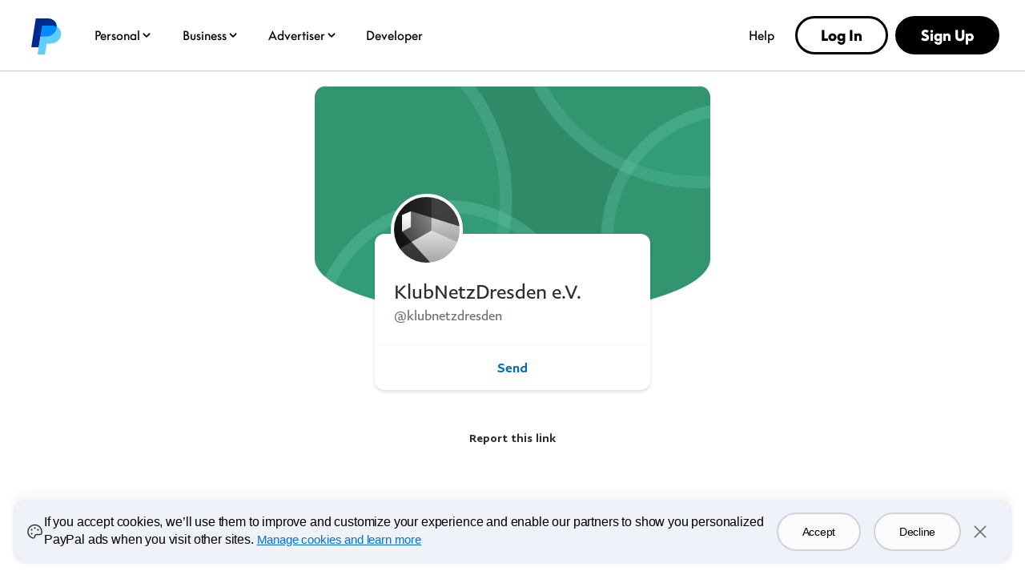

--- FILE ---
content_type: image/svg+xml
request_url: https://www.paypalobjects.com/profiles/cover/green.svg
body_size: 55
content:
<svg width="1084" height="622" viewBox="0 0 1084 622" fill="none" xmlns="http://www.w3.org/2000/svg">
<mask id="mask0" mask-type="alpha" maskUnits="userSpaceOnUse" x="0" y="0" width="1084" height="622">
<rect x="1084" y="622" width="1084" height="622" transform="rotate(-180 1084 622)" fill="#38AF88"/>
</mask>
<g mask="url(#mask0)">
<rect x="1085" y="622" width="1088.01" height="623.003" transform="rotate(-180 1085 622)" fill="#308A67"/>
<path opacity="0.3" d="M1546.87 -234.558C1546.87 38.4376 1325.45 259.758 1052.31 259.758C779.162 259.758 557.748 38.4376 557.748 -234.558C557.748 -507.554 779.162 -728.875 1052.31 -728.875C1325.45 -728.875 1546.87 -507.554 1546.87 -234.558Z" fill="#38AF88" stroke="#69D5BA" stroke-width="33.582"/>
<path opacity="0.3" d="M524.166 303.37C524.166 576.366 302.752 797.686 29.6067 797.686C-243.539 797.686 -464.953 576.366 -464.953 303.37C-464.953 30.3739 -243.539 -190.947 29.6067 -190.947C302.752 -190.947 524.166 30.3739 524.166 303.37Z" fill="#38AF88" stroke="#69D5BA" stroke-width="33.582"/>
<path opacity="0.3" d="M1500 410.905C1500 604.299 1343.14 761.09 1149.64 761.09C956.131 761.09 799.277 604.299 799.277 410.905C799.277 217.51 956.131 60.7197 1149.64 60.7197C1343.14 60.7197 1500 217.51 1500 410.905Z" fill="#38AF88" stroke="#69D5BA" stroke-width="33.582"/>
<path opacity="0.3" d="M714.675 675.226C714.675 868.62 557.821 1025.41 364.315 1025.41C170.809 1025.41 13.9551 868.62 13.9551 675.226C13.9551 481.831 170.809 325.041 364.315 325.041C557.821 325.041 714.675 481.831 714.675 675.226Z" fill="#38AF88" stroke="#69D5BA" stroke-width="33.582"/>
</g>
</svg>
